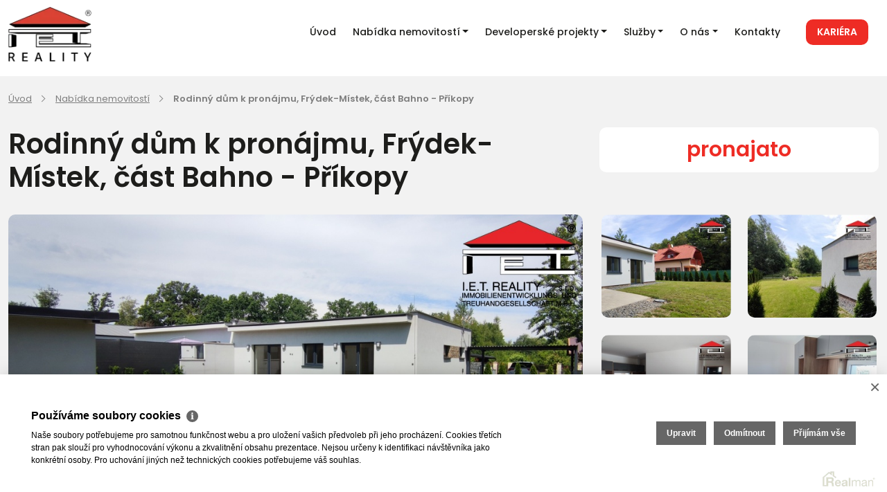

--- FILE ---
content_type: text/html
request_url: https://www.iet-reality.cz/pronajem-rodinne-domy-frydek-mistek-okres-frydek-mistek-rodinny-dum-k-pronajmu-frydek-mistek-cast-bahno-prikopy-15191
body_size: 10745
content:
<!DOCTYPE html><html lang="cs"><head><base href="https://www.iet-reality.cz/" /><meta http-equiv="Content-Type" content="text/html; charset=utf-8" /><meta name="author" content=" &copy; I.E.T. Reality, s.r.o., Realman s.r.o., www.realman.cz" /><meta name="viewport" content="width=device-width, initial-scale=1, minimum-scale=1.0, maximum-scale=1.0" /><link rel="bookmark" href="https://www.iet-reality.cz" /><meta name="copyright" content="https://www.iet-reality.cz" /><meta name="robots" content="index,follow" /><meta name="googlebot" content="snippet,archive" /><meta name="format-detection" content="telephone=no"><title>Rodinný dům k pronájmu, Frýdek-Místek, část Bahno - Příkopy | Realitní kancelář I.E.T. reality</title><meta name="keywords" content="Pronájem, Domy, Rodinný, Moravskoslezský kraj, Frýdek-Místek, Frýdek-Místek, Místek, Cihlová, Velmi dobrý, 25 000 Kč za měsíc" /><meta name="description" content="Nabízíme k pronájmu velice pěkný, nový rodinný dům, nacházející se v části Bahno - Příkopy, ve městě Frýdku-Místku.
Dům o výměře cca 128m2 a zahradou o výměře cca 450m2 nabízí velice klidné a.." /><link rel="preconnect" href="https://fonts.googleapis.com"><link rel="preconnect" href="https://fonts.gstatic.com" crossorigin><link rel="stylesheet" type="text/css" href="https://fonts.googleapis.com/css2?family=Poppins:wght@400;500;600;700&display=swap" />
<link rel="stylesheet" href="https://cdn.jsdelivr.net/npm/bootstrap@5.2.0/dist/css/bootstrap.min.css" integrity="sha384-gH2yIJqKdNHPEq0n4Mqa/HGKIhSkIHeL5AyhkYV8i59U5AR6csBvApHHNl/vI1Bx" crossorigin="anonymous"><link rel="stylesheet" href="https://cdn.jsdelivr.net/npm/@fancyapps/ui@4.0/dist/fancybox.css"><link rel="stylesheet" type="text/css" href="https://a.rmcl.cz/iet-reality.cz/www2/css/sumoselect.min.css?883f1" />
<link rel="stylesheet" type="text/css" href="https://a.rmcl.cz/iet-reality.cz/www2/css/custom.css?883f1" />
<link rel="stylesheet" type="text/css" href="https://a.rmcl.cz/iet-reality.cz/www2/css/responsive.css?883f1" />
<link rel="stylesheet" type="text/css" href="https://a.rmcl.cz/iet-reality.cz/www2/css/realman.css?883f1" />
<script type="text/javascript"  src="https://a.rmcl.cz/realman5.cz/web/common/assets/js/jquery-2.1.3.min.js?4a724" rm-cookieconsent="rm-technical"></script>
<meta name="mobile-web-app-capable" content="yes"><meta http-equiv="X-UA-Compatible" content="IE=Edge"><link href="https://a.rmcl.cz/iet-reality.cz/www2/images/favicon.svg?883f1" rel="shortcut icon" type="image/x-icon"><noscript><style type="text/css">[data-aos] {opacity: 1 !important;}</style></noscript><style type="text/css">img {width:auto;height:auto;}</style><script type="text/javascript"  rm-cookieconsent="rm-technical">
	window.dataLayer = window.dataLayer || [];
	function gtag(){dataLayer.push(arguments);}
	gtag("consent", "default", {
		"analytics_storage": "denied",
		"ad_storage": "denied",
		"ad_user_data": "denied",
		"ad_personalization": "denied"
	});
</script><!-- Global site tag (gtag.js) - Google Analytics --><script type="text/javascript" async src="https://www.googletagmanager.com/gtag/js?id=G-EP7G5Y1FK1" rm-cookieconsent="rm-technical"></script><script type="text/javascript" defer rm-cookieconsent="rm-technical">
	window.dataLayer = window.dataLayer || [];
	function gtag(){dataLayer.push(arguments);}
	gtag("js", new Date());
gtag("config", "G-EP7G5Y1FK1");</script><!-- Facebook Pixel Code --><script type="text/plain" defer rm-cookieconsent="rm-marketing">'CiFmdW5jdGlvbihmLGIsZSx2LG4sdCxzKQp7aWYoZi5mYnEpcmV0dXJuO249Zi5mYnE9ZnVuY3Rpb24oKXtuLmNhbGxNZXRob2Q/[base64]'</script><!-- End Facebook Pixel Code --><meta property="og:url" content="https://www.iet-reality.cz/pronajem-rodinne-domy-frydek-mistek-okres-frydek-mistek-rodinny-dum-k-pronajmu-frydek-mistek-cast-bahno-prikopy-15191" /><meta property="og:type" content="website" /><meta property="og:image" content="https://t.rmcl.cz/?[base64]" /><meta property="og:title" content="Rodinný dům k pronájmu, Frýdek-Místek, část Bahno - Příkopy" /><meta property="og:description" content="Nabízíme k pronájmu velice pěkný, nový rodinný dům, nacházející se v části Bahno - Příkopy, ve městě Frýdku-Místku.
Dům o výměře cca 128m2 a zahradou o výměře cca 450m2 nabízí velice klidné a.." /></head><body><div class="landscape"><h6>nepodporované zobrazení, otočte prosím na "portrét"</h6></div><header><div class="container"><div class="row"><div class="col-md-4"><a href="https://www.iet-reality.cz" title="I.E.T. Reality, s.r.o." class="logo"><img src="https://a.rmcl.cz/iet-reality.cz/www2/images/logo.png?caee9" alt="I.E.T. Reality, s.r.o." rmg="wu"  width="130" height="86" ></a></div><div class="col-md-8 align-self-center"><nav class="navbar navbar-expand-lg"><button class="navbar-toggler" type="button" data-bs-toggle="collapse" data-bs-target="#navigace" aria-controls="navigace" aria-expanded="false" aria-label="Toggle navigation"><div class="hamburger"><span></span><span></span><span></span><span></span></div></button><div class="navbar-collapse collapse justify-content-start" id="navigace"><ul class="navbar-nav ml-auto"><li class="nav-item"><a href="https://www.iet-reality.cz/" title="Úvod" class="nav-link">Úvod</a></li><li class="nav-item dropdown"><a href="https://www.iet-reality.cz/nabidka-nemovitosti" title="Nabídka nemovitostí" class="nav-link dropdown-toggle" role="button" data-bs-toggle="dropdown" aria-expanded="false" id="menu-2">Nabídka nemovitostí</a><ul class="dropdown-menu" aria-labelledby="menu-2"><li><a href="https://www.iet-reality.cz/nabidka-nemovitosti/domy-a-budovy" title="DOMY A BUDOVY" class="dropdown-item">DOMY A BUDOVY</a></li><li><a href="https://www.iet-reality.cz/nabidka-nemovitosti/byty" title="BYTY" class="dropdown-item">BYTY</a></li><li><a href="https://www.iet-reality.cz/nabidka-nemovitosti/komercni" title="KOMERČNÍ" class="dropdown-item">KOMERČNÍ</a></li><li><a href="https://www.iet-reality.cz/nabidka-nemovitosti/pozemky" title="POZEMKY" class="dropdown-item">POZEMKY</a></li><li><a href="https://www.iet-reality.cz/nabidka-nemovitosti/prehled-drazeb" title="DRAŽBY" class="dropdown-item">DRAŽBY</a></li><li><a href="https://www.iet-reality.cz/nabidka-nemovitosti/ostatni" title="OSTATNÍ" class="dropdown-item">OSTATNÍ</a></li></ul></li><li class="nav-item dropdown"><a href="https://www.iet-reality.cz/developerske-projekty" title="Developerské projekty" class="nav-link dropdown-toggle" role="button" data-bs-toggle="dropdown" aria-expanded="false" id="menu-128">Developerské projekty</a><ul class="dropdown-menu" aria-labelledby="menu-128"><li><a href="https://www.iet-reality.cz/developerske-projekty/aktualni-projekty" title="Aktuální projekty" class="dropdown-item">Aktuální projekty</a></li><li><a href="https://www.iet-reality.cz/developerske-projekty/realizovane-projekty" title="Realizované projekty" class="dropdown-item">Realizované projekty</a></li></ul></li><li class="nav-item dropdown"><a href="https://www.iet-reality.cz/sluzby" title="Služby" class="nav-link dropdown-toggle" role="button" data-bs-toggle="dropdown" aria-expanded="false" id="menu-7">Služby</a><ul class="dropdown-menu" aria-labelledby="menu-7"><li><a href="https://www.iet-reality.cz/sluzby/vyhody-realitni-kancelare-ietreality" title="Výhody naší realitní kanceláře" class="dropdown-item">Výhody naší realitní kanceláře</a></li><li><a href="https://www.iet-reality.cz/sluzby/bezplatne-poradenstvi" title="Bezplatné poradenství" class="dropdown-item">Bezplatné poradenství</a></li><li><a href="https://www.iet-reality.cz/sluzby/financovani-nemovitosti" title="Financování nemovitostí" class="dropdown-item">Financování nemovitostí</a></li><li><a href="https://www.iet-reality.cz/sluzby/odhady-nemovitosti" title="Odhady nemovitostí" class="dropdown-item">Odhady nemovitostí</a></li><li><a href="https://www.iet-reality.cz/sluzby/vyberova-rizeni" title="Vyběrová řízení" class="dropdown-item">Vyběrová řízení</a></li><li><a href="https://www.iet-reality.cz/sluzby/uschovy-kupnich-cen" title="Úschovy kupních cen" class="dropdown-item">Úschovy kupních cen</a></li><li><a href="https://www.iet-reality.cz/sluzby/pravni-servis" title="Právní servis" class="dropdown-item">Právní servis</a></li><li><a href="https://www.iet-reality.cz/sluzby/sluzby-developerum" title="Služby developerům" class="dropdown-item">Služby developerům</a></li><li><a href="https://www.iet-reality.cz/sluzby/geodeticke-prace" title="Geodetické práce" class="dropdown-item">Geodetické práce</a></li><li><a href="https://www.iet-reality.cz/sluzby/pojisteni" title="Pojištění" class="dropdown-item">Pojištění</a></li><li><a href="https://www.iet-reality.cz/sluzby/pro-nase-klienty-hledame" title="Pro naše klienty hledáme" class="dropdown-item">Pro naše klienty hledáme</a></li><li><a href="https://www.iet-reality.cz/sluzby/seznam-inzertnich-portalu" title="Seznam inzertních portálů" class="dropdown-item">Seznam inzertních portálů</a></li></ul></li><li class="nav-item dropdown"><a href="https://www.iet-reality.cz/o-nas" title="O nás" class="nav-link dropdown-toggle" role="button" data-bs-toggle="dropdown" aria-expanded="false" id="menu-5">O nás</a><ul class="dropdown-menu" aria-labelledby="menu-5"><li><a href="https://www.iet-reality.cz/o-nas/o-spolecnosti" title="O společnosti" class="dropdown-item">O společnosti</a></li><li><a href="https://www.iet-reality.cz/o-nas/nas-tym" title="Náš tým" class="dropdown-item">Náš tým</a></li><li><a href="https://www.iet-reality.cz/o-nas/pracovni-mista-kariera" title="Kariéra" class="dropdown-item">Kariéra</a></li><li><a href="https://www.iet-reality.cz/o-nas/nasi-partneri" title="Naši partneři" class="dropdown-item">Naši partneři</a></li><li><a href="https://www.iet-reality.cz/o-nas/realizace" title="Realizace" class="dropdown-item">Realizace</a></li><li><a href="https://www.iet-reality.cz/o-nas/reference" title="Reference" class="dropdown-item">Reference</a></li></ul></li><li class="nav-item"><a href="https://www.iet-reality.cz/kontakty" title="Kontakty" class="nav-link">Kontakty</a></li></ul><a href="https://www.iet-reality.cz/o-nas/pracovni-mista-kariera" title="Kariéra" class="kontaktujte-nas">Kariéra</a></div></nav></div></div></div></header><main><section class="detail-title"><div class="container"><div class="row"><div class="col-12"><ul><li><a href="https://www.iet-reality.cz/">Úvod</a></li> <li><a href="https://www.iet-reality.cz/nabidka-nemovitosti">Nabídka nemovitostí</a></li> <li><span>Rodinný dům k pronájmu, Frýdek-Místek, část Bahno - Příkopy</span></li> </ul></div><div class="col-md-8 align-self-center"><h1>Rodinný dům k pronájmu, Frýdek-Místek, část Bahno - Příkopy</h1></div><div class="col-md-4"><div class="detail-bila"><strong>pronajato</strong></div></div><div class="col-md-8"><a data-fancybox="gallery" href="https://t.rmcl.cz/?[base64]" data-caption="1665654682220"><img src="https://t.rmcl.cz/?[base64]" alt="1665654682220"   width="996" height="556"   loading="lazy" /></a></div><div class="col-md-4"><div class="nahledy"><div class="row"><div class="col-sm-6"><a data-fancybox="gallery" href="https://t.rmcl.cz/?[base64]" data-caption="1665654656118"><img src="https://t.rmcl.cz/?[base64]" alt="1665654656118"   width="228" height="182"   loading="lazy" /></a></div><div class="col-sm-6"><a data-fancybox="gallery" href="https://t.rmcl.cz/?[base64]" data-caption="1665654642973"><img src="https://t.rmcl.cz/?[base64]" alt="1665654642973"   width="228" height="182"   loading="lazy" /></a></div><div class="col-sm-6"><a data-fancybox="gallery" href="https://t.rmcl.cz/?[base64]" data-caption="1665654749577"><img src="https://t.rmcl.cz/?[base64]" alt="1665654749577"   width="228" height="182"   loading="lazy" /></a></div><div class="col-sm-6"><a data-fancybox="gallery" href="https://t.rmcl.cz/?[base64]" data-caption="1665654713816"><img src="https://t.rmcl.cz/?[base64]" alt="1665654713816"   width="228" height="182"   loading="lazy" /></a></div><div class="col-sm-6"><a data-fancybox="gallery" href="https://t.rmcl.cz/?[base64]" data-caption="1665654772378"><img src="https://t.rmcl.cz/?[base64]" alt="1665654772378"   width="228" height="182"   loading="lazy" /></a></div><div class="col-sm-6"><a data-fancybox="gallery" href="https://t.rmcl.cz/?[base64]" data-caption="1665654738099"><img src="https://t.rmcl.cz/?[base64]" alt="1665654738099"   width="228" height="182"   loading="lazy" /></a></div></div><span><a data-fancybox="gallery" href="https://t.rmcl.cz/?[base64]" data-caption="1665654696562">Další fotografie (16)<img src="https://t.rmcl.cz/?[base64]" alt="1665654696562"   width="228" height="182"   loading="lazy" /></a><a data-fancybox="gallery" href="https://t.rmcl.cz/?[base64]" data-caption="1665654682226" class="d-none"><img src="https://t.rmcl.cz/?[base64]" alt="1665654682226"   width="228" height="182"   loading="lazy" /></a><a data-fancybox="gallery" href="https://t.rmcl.cz/?[base64]" data-caption="1665654696570" class="d-none"><img src="https://t.rmcl.cz/?[base64]" alt="1665654696570"   width="228" height="182"   loading="lazy" /></a><a data-fancybox="gallery" href="https://t.rmcl.cz/?[base64]" data-caption="1665654696577" class="d-none"><img src="https://t.rmcl.cz/?[base64]" alt="1665654696577"   width="228" height="182"   loading="lazy" /></a><a data-fancybox="gallery" href="https://t.rmcl.cz/?[base64]" data-caption="1665654665839" class="d-none"><img src="https://t.rmcl.cz/?[base64]" alt="1665654665839"   width="228" height="182"   loading="lazy" /></a><a data-fancybox="gallery" href="https://t.rmcl.cz/?[base64]" data-caption="1665654656125" class="d-none"><img src="https://t.rmcl.cz/?[base64]" alt="1665654656125"   width="228" height="182"   loading="lazy" /></a><a data-fancybox="gallery" href="https://t.rmcl.cz/?[base64]" data-caption="1665654665832" class="d-none"><img src="https://t.rmcl.cz/?[base64]" alt="1665654665832"   width="228" height="182"   loading="lazy" /></a><a data-fancybox="gallery" href="https://t.rmcl.cz/?[base64]" data-caption="1665654726892" class="d-none"><img src="https://t.rmcl.cz/?[base64]" alt="1665654726892"   width="228" height="182"   loading="lazy" /></a><a data-fancybox="gallery" href="https://t.rmcl.cz/?[base64]" data-caption="1665654713822" class="d-none"><img src="https://t.rmcl.cz/?[base64]" alt="1665654713822"   width="228" height="182"   loading="lazy" /></a></span></div></div></div></div></section><section class="detail-popis"><div class="container"><div class="row"><div class="col-md-12"><h5>Popis nemovitosti</h5><p>Nabízíme k pronájmu velice pěkný, nový rodinný dům, nacházející se v části Bahno - Příkopy, ve městě Frýdku-Místku.<br />
Dům o výměře cca 128m2 a zahradou o výměře cca 450m2 nabízí velice klidné a příjemné místo plné zeleně.<br />
Dům 3 + KK je tvořen vstupní chodbou, hlavní obytnou částí, kterou tvoří kuchyň s novou kuchyňskou linkou, obývací a jídelní část. Dalšími pokoji domu jsou dva samostatné pokoje, jeden s vlastním vstupem na zahradu. Koupelna má vanu, sprchovací kout a  WC.  Součástí domu je také technická místnost. Vedle domu je zastřešené parkovací stání pro dvě vozidla. V oplocené části zahrady, za domem se nachází zahradní domek, případně dílna.<br />
Dům je velice energeticky úsporný, vlastní tepelné čerpadlo. Podlahová krytina je dlažba a linoleum. Dům působí velice příjemně a útulně. Doporučuji prohlídku domu.</p><p class="mt-5"><small>Nejde o nabídku k uzavření jakékoliv smlouvy, ale o nezávazné poskytnutí základních orientačních informací, resp. nejde o součást kontraktačního procesu dle ust. § 1731 a násl. zák. č.  89/2012 Sb., občanského zákoníku v platném znění, a tedy se neuplatní ust. § 1729 zák. č. 89/2012 Sb., občanského zákoníku v platném znění. K případnému uzavření jakékoliv smlouvy může dojít toliko v listinné formě, po dohodě na jejím obsahu a všech náležitostech, přičemž případné právní jednání bude uskutečněno přímo mezi smluvními stranami."</small></p></div></div></div></section><section class="detail-info"><div class="container"><div class="row"><div class="col-md-6"><h2>Informace k nemovitosti</h2><table class="table"><tr><td>Lokalita:</td><td>Bahno-Příkopy, Frýdek-Místek - Místek</td></tr><tr><td>Cena:</td><td><em>pronajato</em></td></tr><tr><td>Kategorie:</td><td>Rodinné domy</td></tr><tr><td>Datum realizace:</td><td>listopad 2022</td></tr></table></div><div class="col-md-6"><div class="detail-makler"><div class="row"><div class="col-5 col-sm-6"><img src="https://t.rmcl.cz/?luVTWQXWGnTzE7j6cPtIaVprM_ggMQJRlh2JEsEALOeVmp4jW2vq50H6Zfs6m6VJJ4tJpfSvm1rFxFHmLmdFwOOdppvzyNqvLvVbb2vnh2F6cEEUfwmgLD6vXsJJjThHI4tCFBipJPUtvm78cCHQdElqgi0" alt="Jarmila Diblíková"   width="170" height="255"   loading="lazy" /></div><div class="col-7 col-sm-6"><h3>Jarmila Diblíková</h3><span>M: <a href="tel:+420727882860">+420 727 882 860</a><br>T: <a href="tel:+420595021002">+420 595 021 002</a><br><a href="/cdn-cgi/l/email-protection#53373a313f3a383c2532766763627d3a36272136323f3a272a7d3029"><span class="__cf_email__" data-cfemail="8de9e4efe1e4e6e2fbeccdbca3e4e8f9ffe8ece1e4f9f4a3eef7">[email&#160;protected]</span></a></span><a href="https://www.iet-reality.cz/pronajem-rodinne-domy-frydek-mistek-okres-frydek-mistek-rodinny-dum-k-pronajmu-frydek-mistek-cast-bahno-prikopy-15191#kontaktovat" class="kontaktovat">Kontaktovat</a> <strong>I.E.T.Reality, s.r.o.</strong><p>Stodolní 1293/3<br>Ostrava</p></div></div></div></div></div></div></section><section id="kontaktovat" class="detail-form"><div class="container"><form action="javascript:send_contact('send_seller');" method="post" accept-charset="utf-8" enctype="text/plain" id="send_seller" class="seda"><div class="row justify-content-center"><div class="col-md-12 text-center"><h2>Poslat dotaz do realitní kanceláře</h2><p>Zaujala vás tato nemovitost? Sjednejte si prohlídku nebo získejte více informací.</p></div><div class="col-sm-5"><div class="box-input"><label for="form-name-e">Jméno</label><input type="text" id="form-name-e" name="Sender" class="form-control"></div></div><div class="col-sm-5"><div class="box-input"><label for="form-surname-e">Příjmení</label><input type="text" id="form-surname-e" name="SenderSurname" class="form-control"></div></div><div class="col-sm-5"><div class="box-input"><label for="form-phone-e">Telefon</label><input type="text" id="form-phone-e" name="SenderPhone" class="form-control"></div></div><div class="col-sm-5"><div class="box-input"><label for="form-email-e">E-mail</label><input type="text" id="form-email-e" name="SenderEmail" class="form-control"></div></div><div class="col-sm-10"><div class="box-input"><label for="form-text-e">Vaše zpráva</label><textarea id="form-text-e" name="Text" class="form-control">Mám dotaz k nemovitosti "Rodinný dům k pronájmu, Frýdek-Místek, část Bahno - Příkopy, pronajato"

</textarea></div><p class="mb-3">Odesláním berete na vědomí naše zásady pro <a href="https://www.iet-reality.cz/rm-ochrana-osobnich-udaju" target="_blank">zpracování osobních údajů</a>.</p></div><div class="col-sm-10 text-center"><button type="submit" class="btn">Odeslat dotaz</button></div></div><input type="hidden" name="FormData" value="uS+MVXCpEQy%2FqT27bvhNL2AEzC4W1Pj5yyBXfNCdIikxN07uIlPbzfLBaEeZ7uMfY35kImGO7kxoTTnwysr%2BFu%2BRT3Z%2F%2FtC%2FHf6M%2BjM0pJuDozvfRioNQLT38wbDmsW0Jr8Ns%2FejYuIygc9LGbqkYgWmeTSxs1%2BQAt5l7AhcAN1MN5JRc6%2BXq8CWhSQdt%2BWY7RpJ0WwnxYGVe3y%2FHsAYOt6TcI6RFXvrmTM%2BPgIpB9WPvDI414LjiBQ5cxlSDoICMpcJwF8KTAtQaI4nZ8RQozTVyNvEn1CxZ3Lvn%2BHgQT5kV4%3D" /></form></div></section></main><footer><div class="container"><div class="row"><div class="col-sm-4"><a href="https://www.iet-reality.cz" title="I.E.T. Reality, s.r.o." class="hover-no-underline"><img src="https://a.rmcl.cz/iet-reality.cz/www2/images/logo-footer.svg?caee9" class="img-svg" alt="I.E.T. Reality, s.r.o." rmg="wu" ></a></div><div class="col-sm-8"><div class="row"><div class="col-sm"><h5>Brno</h5>náměstí Svobody 87/18, 602 00<br><a href="tel:+420542422340">+420 542 422 340</a><br><a href="/cdn-cgi/l/email-protection#84edeae2ebaae6f6eaeba1b0b4ede1f0a9f6e1e5e8edf0fdaae7fe"><span class="__cf_email__" data-cfemail="bad3d4dcd594d8c8d4d5fad3dfce97c8dfdbd6d3cec394d9c0">[email&#160;protected]</span></a></div><div class="col-sm"><h5>Ostrava</h5>Stodolní 1293/3, 702 00<br><a href="tel:+420727983315">+420 727 983 315</a><br><a href="/cdn-cgi/l/email-protection#f29d818680938493d7c6c29b9786df8097939e9b868bdc9188"><span class="__cf_email__" data-cfemail="19766a6d6b786f7859707c6d346b7c7875706d60377a63">[email&#160;protected]</span></a></div><div class="col-sm"><h5>Praha</h5>Lindleyova 2822/2, 160 00<br><a href="tel:+420222310399">+420 222 310 399</a><br><a href="/cdn-cgi/l/email-protection#166664777e773322267f73623b6473777a7f626f38756c"><span class="__cf_email__" data-cfemail="e69694878e87a68f8392cb9483878a8f929fc8859c">[email&#160;protected]</span></a></div><div class="col-sm"><h5>Olomouc</h5>Tylova 963/2, 779 00<br><a href="tel:+420222310399">+420 222 310 399</a><br><a href="/cdn-cgi/l/email-protection#670e09010849080b080a0812044253570e02134a1502060b0e131e49041d"><span class="__cf_email__" data-cfemail="5e373038317031323133312b3d1e373b2a732c3b3f32372a27703d24">[email&#160;protected]</span></a></div></div></div></div><div class="row"><div class="col-sm-4"><img src="https://a.rmcl.cz/iet-reality.cz/www2/images/aaa.png?caee9" class="img-png" alt="AAA IET Reality"></div><div class="col-sm-8"><div class="row"><div class="col-sm col-6"><h6><a href="https://www.iet-reality.cz/nabidka-nemovitosti" title="Nemovitosti">Nemovitosti</a></h6><ul><li><a href="https://www.iet-reality.cz/nemovitosti_na_prodej">Nemovitosti na prodej</a></li><li><a href="https://www.iet-reality.cz/nemovitosti_k_pronajmu">Nemovitosti k pronájmu</a></li><li><a href="https://www.iet-reality.cz/byty_na_prodej_i_k_pronajmu">Byty na prodej i k pronájmu</a></li><li><a href="https://www.iet-reality.cz/rodinne_domy_na_prodej">Rodinné domy na prodej</a></li><li><a href="https://www.iet-reality.cz/skladove_prostory">Skladové prostory</a></li><li><a href="https://www.iet-reality.cz/kancelare">Kanceláře</a></li><li><a href="https://www.iet-reality.cz/obchody">Obchody</a></li></ul></div><div class="col-sm col-6"><h6><a href="https://www.iet-reality.cz/sluzby" title="Naše služby">Naše služby</a></h6><ul><li><a href="https://www.iet-reality.cz/sluzby/vyhody-realitni-kancelare-ietreality" title="Výhody realitní kanceláře">Výhody realitní kanceláře</a></li><li><a href="https://www.iet-reality.cz/sluzby/bezplatne-poradenstvi" title="Bezplatné poradenství">Bezplatné poradenství</a></li><li><a href="https://www.iet-reality.cz/sluzby/odhady-nemovitosti" title="Odhady nemovitostí">Odhady nemovitostí</a></li><li><a href="" title="Dražby">Dražby</a></li><li><a href="https://www.iet-reality.cz/sluzby/geodeticke-prace" title="Geodetické práce">Geodetické práce</a></li><li><a href="https://www.iet-reality.cz/sluzby/uschovy-kupnich-cen" title="Úschovy kupních cen">Úschovy kupních cen</a></li><li><a href="https://www.iet-reality.cz/sluzby/pravni-servis" title="Právní servis">Právní servis</a></li><li><a href="https://www.iet-reality.cz/sluzby/sluzby-developerum" title="Služby developerům">Služby developerům</a></li><li><a href="https://www.iet-reality.cz/sluzby/pojisteni" title="Pojištění">Pojištění</a></li></ul></div><div class="col-sm col-6"><h6><a href="https://www.iet-reality.cz/o-nas/o-spolecnosti" title="O nás">O nás</a></h6><ul><li><a href="https://www.iet-reality.cz/o-nas/o-spolecnosti" title="O společnosti">O společnosti</a></li><li><a href="https://www.iet-reality.cz/o-nas/pracovni-mista-kariera" title="Kariéra v realitách">Kariéra v realitách</a></li><li><a href="https://www.iet-reality.cz/o-nas/nasi-partneri" title="Naši partneři">Naši partneři</a></li><li><a href="https://www.iet-reality.cz/o-nas/firemni-akce" title="Akce">Akce</a></li><li><a href="https://www.iet-reality.cz/realitni-zpravodaj/realitni-zpravodaj" title="Realitní zpravodaj">Realitní zpravodaj</a></li></ul></div></div></div><div class="col-sm-12">2026 &copy; I.E.T. Reality, s.r.o., všechna práva vyhrazena | <a href="https://www.iet-reality.cz/rm-ochrana-osobnich-udaju">Ochrana&nbsp;osobních&nbsp;údajů</a> | <a href="https://www.iet-reality.cz/rm-cookies-info">Cookies</a> | Realitní SW <a href="http://www.realman.cz/"><strong>Real</strong>man</a></div></div></div></footer><div class="modal fade" id="napiste" tabindex="-1" aria-labelledby="napisteLabel" aria-hidden="true"><div class="modal-dialog"><div class="modal-content"><div class="modal-header"><h4 id="napisteLabel">Napište nám</h4><button type="button" class="close" data-bs-dismiss="modal" aria-label="Close"></button></div><div class="modal-body"><form action="javascript:send_contact('send_contact');" method="post" accept-charset="utf-8" enctype="text/plain" id="send_contact" class="row"><div class="col-sm-4"><input type="text" name="Sender" class="form-control" placeholder="Jméno"></div><div class="col-sm-4"><input type="text" name="SenderEmail" class="form-control" placeholder="E-mail"></div><div class="col-sm-4"><input type="text" name="SenderPhone" class="form-control" placeholder="Telefon"></div><div class="col-sm-12"><textarea name="Text" class="form-control" placeholder="Zpráva"></textarea>Odesláním berete na vědomí naše zásady pro <a href="https://www.iet-reality.cz/rm-ochrana-osobnich-udaju" target="_blank">zpracování osobních údajů</a>.</div><div class="col-sm-4"><button type="submit" name="Send">Odeslat</button></div><input type="hidden" name="FormData" value="uS+l28blAUdqUzID4miNuER4UB1Z%2Ficjk7jILih1Z4VZ2N4wxxkXM0ObaNal5MKqasNlmYcE84TFH9zemQ%2F%2BDADBaCVijzVCL5g3gQGDUX4nSw%3D" /></form></div></div></div></div><script data-cfasync="false" src="/cdn-cgi/scripts/5c5dd728/cloudflare-static/email-decode.min.js"></script><script type="text/javascript" integrity="sha384-A3rJD856KowSb7dwlZdYEkO39Gagi7vIsF0jrRAoQmDKKtQBHUuLZ9AsSv4jD4Xa" crossorigin="anonymous" src="https://cdn.jsdelivr.net/npm/bootstrap@5.2.0/dist/js/bootstrap.bundle.min.js" rm-cookieconsent="rm-technical"></script><script type="text/javascript"  src="https://cdn.jsdelivr.net/npm/@fancyapps/ui@4.0/dist/fancybox.umd.js" rm-cookieconsent="rm-technical"></script><script type="text/javascript" defer src="https://a.rmcl.cz/iet-reality.cz/www2/js/jquery.sumoselect.min.js?883f1" rm-cookieconsent="rm-technical"></script>
<script type="text/javascript" defer src="https://a.rmcl.cz/iet-reality.cz/www2/js/custom.js?883f1" rm-cookieconsent="rm-technical"></script>
<script type="text/javascript" defer src="https://a.rmcl.cz/realman5.cz/web/common/assets/js/send_contact.js?4a724" rm-cookieconsent="rm-technical"></script>
<script type="text/javascript" defer src="https://a.rmcl.cz/realman5.cz/web/common/assets/js/search_ajax_form.js?4a724" rm-cookieconsent="rm-technical"></script>
<script type="text/javascript"  rm-cookieconsent="rm-technical">var gdprcookies_translation = { "title": "Používáme soubory cookies","text": "Naše soubory potřebujeme pro samotnou funkčnost webu a pro uložení vašich předvoleb při jeho procházení. Cookies třetích stran pak slouží pro vyhodnocování výkonu a zkvalitnění obsahu prezentace. Nejsou určeny k identifikaci návštěvníka jako konkrétní osoby. Pro uchování jiných než technických cookies potřebujeme váš souhlas.","technical_title": "Technické cookies","technical_text": "Pokud už je uložíme, pak jsou nezbytné, aby web fungoval a mohli jste používat jeho funkce. Slouží pro mapy, zabezpečení, odesílání formulářů, preference položek, jazyka, měny, dále slouží pro rozložení zatížení při načítání souborů, apod.","analytical_title": "Analytické cookies","analytical_text": "Používají se ke shromažďování dat pro analýzu provozu našeho webu. Díky těmto datům víme, odkud návštěvníci přichází, co je na webu zajímá, dobu jejich návštěvy apod. a tak zpříjemňovat uživatelský zážitek.","marketing_title": "Marketingové cookies","marketing_text": "Ukládání těchto souborů slouží pro zobrazování relevantnějšího obsahu i reklamy a také nastaví souhlas s odesíláním údajů o uživatelích souvisejících s reklamami společnosti Google. Nepovolení neznamená skrytí reklamy.","save": "Uložit","close": "Zavřít","edit": "Upravit","settings": "Upravit moje předvolby","decline": "Odmítnout","acceptall": "Přijímám vše","more_info": "Více informací", };</script><script type="text/javascript" async rm-cookieconsent-googleconsentmode="1" src="https://a.rmcl.cz/realman5.cz/web/common/assets/js/rm-cookieconsent.js?v=b64_11.js&d3406" rm-cookieconsent="rm-technical"></script><script defer src="https://static.cloudflareinsights.com/beacon.min.js/vcd15cbe7772f49c399c6a5babf22c1241717689176015" integrity="sha512-ZpsOmlRQV6y907TI0dKBHq9Md29nnaEIPlkf84rnaERnq6zvWvPUqr2ft8M1aS28oN72PdrCzSjY4U6VaAw1EQ==" data-cf-beacon='{"version":"2024.11.0","token":"aab58df2b7114cbaa568f80649481a09","r":1,"server_timing":{"name":{"cfCacheStatus":true,"cfEdge":true,"cfExtPri":true,"cfL4":true,"cfOrigin":true,"cfSpeedBrain":true},"location_startswith":null}}' crossorigin="anonymous"></script>
</body></html>

--- FILE ---
content_type: text/css; charset=utf-8
request_url: https://a.rmcl.cz/iet-reality.cz/www2/css/custom.css?883f1
body_size: 6595
content:
/* general css ----------------------------------- */
html {
	scroll-behavior:smooth;
	overflow-x: hidden;
}
body {
	overflow: hidden;
	font-size: 16px;
	font-family: 'Poppins', sans-serif;
	font-weight: 400;
	color: #1D1D1B;
	background: #fff;
	position: relative;
}
body::-webkit-scrollbar, div::-webkit-scrollbar {width: 6px;}
body::-webkit-scrollbar-track, div::-webkit-scrollbar-track {background: #fff;}
body::-webkit-scrollbar-thumb, div::-webkit-scrollbar-thumb {
   background-color: #EE2C25;
   border: 1px solid #EE2C25;
}
img {max-width:100%;}
a, button, img, header, span, :before, .logo, li a:before, iframe, .vypis {
	transition: all 0.3s ease-in-out;
	-webkit-transition: all 0.3s ease-in-out;
	outline: none;
}
main {
	background: #fff;
	position: relative;
	z-index: 2;
	margin-bottom: 610px;
}
section, .container {position: relative;}
.container {max-width: 1530px;}
.landscape {display: none;}
.shadow section:before, .shadow footer:before {
	content: "";
	position: absolute;
	top: 0;
	right: 0;
	left: 0;
	bottom: 0;
	background: rgba(0,0,0,.6);
	z-index: 3;
}
	@keyframes hovermenu { 
		0% {width: 0;}
		100% {width: 100%;}
	}
.checkbox input, .radiocheck input {
  position: absolute;
  opacity: 0;
  cursor: pointer;
  height: 0;
  width: 0;
}

/* navigace ----------------------------------- */
header {
	position: fixed;
	top: 0;
	left: 0;
	width: 100%;
	z-index: 10;
	background: #fff;
	padding: 20px 0;
}
.scroll-down header {top: -130px;}
.logo img {width: 305px;}


header .nav-item {margin: 0 8px;}
header .nav-item:first-child {margin-left: 0;}
header .nav-link {
	color: #1D1D1B;
	font-size: 15px;
	font-weight: 500;
	position: relative;
}
header .nav-link:hover, header .nav-link:focus {color: #EE2C25;}
header .nav-link:hover:before {
	background: #EE2C25;
	width: 100%;
	height: 1px;
	bottom: 5px;
	left: 0;
	animation: hovermenu 0.4s 1;
	content: "";
	position: absolute;
}
.kontaktujte-nas {
	position: absolute;
	display: block;
	background: #EE2C25;
	text-transform: uppercase;
	color: #fff;
	font-size: 15px;
	font-weight: 600;
	text-decoration: none;
	border-radius: 10px;
	padding: 8px 20px;
	right: 15px;
}
.kontaktujte-nas:hover {
	background: #D1D1D1;
	color: #fff;
}
.navbar-toggler {border: none;}
.navbar-toggler:focus {box-shadow: none;}
.hamburger {
   width: 20px;
   height: 20px;
   position: absolute;
   transform: rotate(0deg);
   transition: .5s ease-in-out;
   cursor: pointer;
   right: 10px;
   top: -30px;
}
.hamburger span {
   display: block;
   position: absolute;
   height: 2px;
   width: 100%;
   border-radius: 9px;
   opacity: 1;
   left: 0;
   transform: rotate(0deg);
   transition: .25s ease-in-out;
}
.hamburger span {background: #000;}
.hamburger span:nth-child(1) {top: 0px;}
.hamburger span:nth-child(2), .hamburger span:nth-child(3) {top: 7px;}
.hamburger span:nth-child(4) {top: 14px;}
.hamburger.open span {background: #000;}
.hamburger.open span:nth-child(1) {
   top: 11px;
   width: 0%;
   left: 50%;
}
.hamburger.open span:nth-child(2) {transform: rotate(45deg);}
.hamburger.open span:nth-child(3) {transform: rotate(-45deg);}
.hamburger.open span:nth-child(4) {
   top: 11px;
   width: 0%;
   left: 50%;
}

/* home -------------------------------- */
.home {
	font-size: 20px;
	background: url("../images/bg-home.svg") no-repeat left -500px top 40px;
	background-size: 1540px auto;
	margin-top: 140px;
}
.home:before {
	position: absolute;
	content: "";
	background: #F2F2F2;
	left: 0;
	right: 0;
	bottom: 0;
	height: 70%;
}
.home img {
	max-width: 119%;
	position: relative;
	border-radius: 10px;
}
.home h1 {
	font-weight: 600;
	font-size: 50px;
	margin: 0 0 30px 0;
}
.chci-prodat, .chci-koupit, .chci-poradit {
	display: block;
	border-radius: 10px;
	background: #fff;
	padding: 30px 20px 30px 120px;
	transform: translate(0,-50%);
	text-decoration: none;
	font-size: 15px;
	color: #1D1D1B;
	position: relative;
}
.chci-prodat strong, .chci-koupit strong, .chci-poradit strong {
	display: block;
	font-size: 21px;
	font-weight: 600;
	color: #EE2C25;
	margin-bottom: 5px;
}
.chci-prodat:before, .chci-koupit:before, .chci-poradit:before {
	position: absolute;
	content: "";
	width: 60px;
	height: 60px;
	border-radius: 100%;
	background: #F2F2F2 url("../images/ico05.svg") no-repeat center;
	background-size: 100% auto;
	left: 30px;
	top: 50%;
	transform: translate(0,-50%);
}
.chci-koupit:before {background: #F2F2F2 url("../images/ico06.svg") no-repeat center;}
.chci-poradit:before {background: #F2F2F2 url("../images/ico07.svg") no-repeat center;}
.chci-prodat:hover, .chci-koupit:hover, .chci-poradit:hover {
	background: #EE2C25;
	color: #fff;
	box-shadow: 0 0 20px rgba(0,0,0,.5);
	text-decoration: underline;
}
.chci-prodat:hover strong, .chci-koupit:hover strong, .chci-poradit:hover strong {color: #fff;}
.chci-prodat:hover:before {background: #b40a1d url("../images/ico05hover.svg") no-repeat center;}
.chci-koupit:hover:before {background: #b40a1d url("../images/ico06hover.svg") no-repeat center;}
.chci-poradit:hover:before {background: #b40a1d url("../images/ico07hover.svg") no-repeat center;}



/* home-filtr -------------------------------- */
.home-filtr {
	background: #F2F2F2;
	padding: 80px 0 60px 0;
	z-index: 2;
}
.home-filtr.vypis {padding: 80px 0 30px 0;}
.home-filtr .col-lg-12 {text-align: center;}
.home-filtr h2 {
	font-weight: 600;
	font-size: 30px;
	margin: 0 0 30px 0;
}
.home-filtr .checkbox {
	display: inline-block;
	position: relative;
	cursor: pointer;
	font-size: 17px;
	font-weight: 600;
	font-style: normal;
	margin: 10px;
}
.home-filtr .checkmark {
	position: absolute;
	top: 0;
	left: 0;
	right: 0;
	bottom: 0;
	border: solid 1px #E4E4E4;
	border-radius: 10px;
	background: #fff;
}
.home-filtr .checkbox strong {
	position: relative;
	display: block;
	padding: 12px 50px;
}
.home-filtr .checkbox input:checked ~ .checkmark {
	background-color: #1D1D1B;
	border-color: #1D1D1B;
}
.home-filtr .checkbox input:checked ~ strong {color: #fff;}
.home-filtr .col-md-5 {padding: 60px 15px;}
.maplink {fill:#D1D1D1;}
.maplink:hover {fill:#EE2C25;}
.vyhledavani {
	background: #fff;
	border-radius: 10px;
	padding: 30px 30px;
}
.vyhledavani .col-sm-3 {position: relative;}
.vyhledavani .col-sm-3:before {
	position: absolute;
	content: "";
	border-left: solid 2px #E4E4E4;
	height: 18px;
	top: 50%;
	margin-top: -9px;
	right: 0;
}
.vyhledavani .col-sm-3:last-child {text-align: center;}
.vyhledavani .col-sm-3:last-child:before {display: none;}
.vyhledavani label {
	font-weight: 400;
	font-size: 15px;
	color: #EE2C25;
	background: url("../images/ico02.svg") no-repeat top left;
	background-size: 24px auto;
	padding: 2px 0 10px 40px;
	margin: 0 20px;
	position: relative;
	z-index: 2;
	display: block;
}
.vyhledavani .col-sm-3:nth-child(2) label {background-image: url("../images/ico03.svg");}
.vyhledavani .col-sm-3:nth-child(3) label {background-image: url("../images/ico04.svg");}
.vyhledavani .form-control {
	border-radius: 0;
	border: none;
	padding-left: 40px;
	margin: 0 20px;
	width: auto;
}
.vyhledavani .form-control:focus {
	box-shadow: none;
	border-bottom: solid 1px #D1D1D1;
}
.vyhledavani .custom-select-wrapper {
	display: block;
	user-select: none;
	margin: 0 20px;
	position: relative;
}
.vyhledavani .custom-select-wrapper select {display: none;}
.vyhledavani .custom-select {
	position: relative;
    display: block;
	min-height: 36px;
	margin-top: 5px;
}
.vyhledavani .custom-select-trigger {
	position: relative;
	display: block;
	width: 100%;
	padding: 0 24px 0 0;
	font-size: 15px;
	font-weight: 400;
	color: #8D8D8D;
	cursor: pointer;
	white-space: nowrap;
	z-index: 2;
}
.vyhledavani .custom-select-trigger:after {
	position: absolute;
	display: block;
	content: "";
	width: 10px;
	height: 10px;
	top: 50%;
	right: 6px;
	margin-top: -2px;
	border-bottom: 2px solid #8D8D8D;
	border-right: 2px solid #8D8D8D;
	transform: rotate(45deg) translateY(-50%);
	transition: all .4s ease-in-out;
	transform-origin: 50% 0;
}
.vyhledavani .custom-select.opened .custom-select-trigger:after {
	margin-top: 2px;
	transform: rotate(-135deg) translateY(-50%);
}
.vyhledavani .custom-options {
    position: absolute;
    display: block;
    top: 100%;
	left: 0;
    min-width: 100%;
	margin-top: 4px;
    box-sizing: border-box;
    transition: all .4s ease-in-out;
    opacity: 0;
    visibility: hidden;
    pointer-events: none;
    transform: translateY(-15px);
}
.vyhledavani .custom-select.opened .custom-options {
    opacity: 1;
    visibility: visible;
    pointer-events: all;
    transform: translateY(0);
}
.vyhledavani .custom-select.opened .custom-options:after {
	content: "";
	position: absolute;
	top: -100px;
	left: -20px;
	right: -20px;
	bottom: -15px;
	background: #fff;
	z-index: -1;
	box-shadow: 0 0 20px rgba(209,209,209,.5);
	border-radius: 10px;
}
.vyhledavani .custom-option {
	position: relative;
	display: block;
	padding: 4px 0;
	font-size: 15px;
	font-weight: 400;
	color: #8D8D8D;
	cursor: pointer;
	transition: all .4s ease-in-out;
}
.vyhledavani .custom-option:hover, .custom-option.selection {
	color: #1D1D1B;
	text-decoration: underline;
}
.vyhledavani .search {
	border-radius: 10px;
	background: #EE2C25 url("../images/search.svg") no-repeat center left 30px;
	background-size: 24px auto;
	border: none;
	color: #fff;
	padding: 15px 30px 15px 70px;
	font-size: 15px;
	font-weight: 600;
	letter-spacing: 2px;
	text-transform: uppercase;
}
.vyhledavani .search:hover {background-color: #8D8D8D;}

/* nabidky ----------------------------------- */
.tab-controls {
	display: none;
	margin: 0;
	padding: 0;
	text-align: center;
}
.tab-controls .tab-item {
	display: inline-block;
	width: auto;
}
.tab-section {
	display: block;
	margin: 0;
	padding: 0;
	position: relative;
	width: 100%;
}
.tab-item {
	display: block;
	width: 100%;
}
.tab-item .tab-title {
	border: solid 1px #E4E4E4;
	border-radius: 10px;
	cursor: pointer;
	display: block;
	background: #fff;
	color: #000;
	font-size: 17px;
	font-weight: 600;
	padding: 8px 30px;
	margin: 0 3px 15px 3px;
	width: 100%;
}
.tab-item .tab-title:hover, .tab-item .tab-title.is-active {
	background: #000;
	color: #fff;
}
.tab-item .tab-content {
	box-sizing: border-box;
	display: none;
	height: 0;
	left: 0;
	opacity: 0;
	position: relative;
	transition: 0.4s ease;
	visibility: hidden;
	width: 100%;
	padding: 60px 0 20px 0;
}
.tab-item .tab-content.is-active {
	display: block;
	height: auto;
	opacity: 1;
	visibility: visible;
}
.nabidky {padding: 80px 0;}
.nabidky h2 {
	font-weight: 600;
	font-size: 30px;
	margin: 30px 0;
}
.nabidky .col-md-12 {
	text-align: center;
	padding-top: 50px;
}
.nabidka {
	overflow: hidden;
	border-radius: 10px;
	position: relative;
	display: block;
	box-shadow: 0 0 20px rgba(162,162,162,.5);
	text-decoration: none;
	margin-bottom: 25px;
}
.nabidkafoto {position: relative;}
.nabidkafoto:before {
	position: absolute;
	content: "";
	left: 0;
	top: 0;
	right: 0;
	bottom: 0;
	background: rgba(0,0,0,.4);
	opacity: 0;
}
.nabidkafoto span {
	position: absolute;
	display: inline-block;
	left: 50%;
	top: 50%;
	transform: translate(-50%,-50%);
	border-radius: 10px;
	color: #fff;
	background: #EE2C25;
	padding: 8px 20px;
	text-transform: uppercase;
	letter-spacing: 1px;
	font-size: 15px;
	font-weight: 600;
	white-space: nowrap;
	opacity: 0;
}
.bila {
	background: #fff;
	padding: 20px 20px 10px 20px;
	color: #000;
	font-size: 14px;
}
.bila strong {
	font-weight: 600;
	font-size: 18px;
}
.bila .col-7 {text-align: right;}
.bila .col-7 span {
	font-size: 13px;
	display: inline-block;
	background: url("../images/ico01.svg") no-repeat top 4px left;
	background-size: 12px auto;
	padding: 4px 0 0 18px;
}
.bila .col-12 span {
	font-size: 13px;
	display: block;
	padding: 10px 0;
}
.bila .col-12 span strong {
	font-size: 18px;
	font-weight: 600;
	color: #EE2C25;
	margin-left: 5px;
}
.nabidka:hover {
	box-shadow: 0 0 20px rgba(162,162,162,.9);
	transform: translate(0,-8px);
}
.nabidka:hover .nabidkafoto span {opacity: 1;}
.nabidka:hover .nabidkafoto:before {opacity: 1;}

/* onas ----------------------------------- */
.onas {
	overflow: hidden;
	font-size: 20px;
	padding: 30px 0;
}
.onas:before {
	background: #F2F2F2;
	position: absolute;
	z-index: -1;
	content: "";
	width: 100%;
	height: 100%;
	top: 25%;
	left: 0;
}
.onas span {
	color: #EE2C25;
	font-size: 30px;
	font-weight: 600;
}
.onas h3 {
	font-size: 50px;
	font-weight: 600;
	margin: 10px 0 30px 0;
}
.onas p {
	margin: 0 0 50px 0;
	padding-right: 25%;
}
.onasimg {
	width: 160%;
	position: relative;
	border-radius: 10px;
	overflow: hidden;
}
.onasimg img[src$=".png"] {
	width: 344px;
	border-radius: 10px;
	border: solid 1px #e8e8e8;
	position: absolute;
	left: 15px;
	bottom: 15px;
}
.cistvice {
	border-radius: 10px;
	border: solid 1px #8D8D8D;
	text-decoration: none;
	text-transform: uppercase;
	color: #1D1D1B;
	letter-spacing: 1px;
	font-size: 15px;
	font-weight: 600;
	display: inline-block;
	padding: 10px 25px;
}
.cistvice:hover {
	background: #8D8D8D;
	color: #fff;
}

/* poradit ----------------------------------- */
.poradit {
	background: #F2F2F2;
	padding: 80px 0;
}
.poradit-in {
	border-radius: 10px;
	background: #EE2C25 url("../images/bg-poradit.svg") no-repeat bottom right 20px;
	background-size: 70% auto;
	padding: 5% 9%;
	color: #fff;
}
.poradit-in a {
	border-radius: 10px;
	background: #000;
	text-decoration: none;
	text-transform: uppercase;
	color: #fff;
	letter-spacing: 1px;
	font-size: 15px;
	font-weight: 600;
	display: inline-block;
	padding: 13px 25px;
}
.poradit-in a:hover {
	background: #fff;
	color: #000;
}
.poradit-in h4 {
	font-size: 30px;
	font-weight: 600;
	margin: 0 0 20px 0;
}
.poradit-in p {margin: 0;}
.poradit-in .col-sm-3 {text-align: right;}

/* footer ----------------------------------- */
footer {
	padding: 80px 0 20px 0;
	font-size: 13px;
	font-weight: 500;
	line-height: 24px;
	position: fixed;
	width: 100%;
	left: 0;
	bottom: 0;
}
footer a {
	color: #1D1D1B;
	position: relative;
	text-decoration: none;
}
footer a:hover {color: #1D1D1B;}
footer a:hover:before {
	background: #1D1D1B;
	width: 100%;
	height: 1px;
	bottom: 1px;
	left: 0;
	animation: hovermenu 0.4s 1;
	content: "";
	position: absolute;
}
footer img[src$=".svg"] {width: 248px;}
footer img[src$=".png"] {
	width: 344px;
	border-radius: 10px;
	border: solid 1px #e8e8e8;
	margin-top: 50px;
}
footer h5 {
	font-weight: 700;
	font-size: 19px;
	margin: 0 0 10px 0;
	color: #EE2C25;
}
footer h6 {
	font-weight: 700;
	font-size: 15px;
	margin: 20px 0 10px 0;
}
footer ul {
	list-style-type: none;
	margin: 0;
	padding: 0;
}
footer .col-sm-12 {
	text-align: center;
	padding-top: 30px;
	font-size: 11px;
}

/* modal ----------------------------------- */
.modal {background: rgba(25,25,25,.7);}
.modal-dialog {
    max-width: 800px;
    width: 100%;
    margin: auto;
    position: relative;
    height: 100%;
    display: flex;
    justify-content: center;
    align-items: center;
	color: #808080;
}
.modal-dialog a {color: #808080;}
.modal-dialog a:hover {text-decoration: none;}
.modal-content {
	border-radius: 0;
	padding: 40px;
}
.modal-header {border: none;}
.modal-header h4 {
    font-size: 36px;
	font-weight: normal;
	margin: -15px 0 20px 0;
	color: #000;
	position: relative;
}
.close {
	border: none;
	width: 40px;
	height: 40px;
	position: absolute;
	background: none;
	top: 30px;
	right: 30px;
}
.close:before, .close:after {
	background: #000;
	height: 2px;
	width: 40px;
	position: absolute;
	content: "";
	transform: rotate(45deg) translate(-15px,15px);
}
.close:after {transform: rotate(-45deg) translate(-15px,-15px);}
.close:hover {transform: rotate(90deg);}
.modal-body .form-control {
	border: solid 1px #808080;
	border-radius: 6px;
	height: 50px;
	margin-bottom: 30px;
}
.modal-body textarea.form-control {
	height: 200px;
	margin-bottom: 15px;
	background: none;
}
.modal-body .form-control:focus {box-shadow: 0 0 0 0.25rem #EE2C25;}
.modal-body button {
	border: none;
	background: none;
	position: relative;
	padding: 0;
	margin-top: 20px;
}
.modal-body button {
	border: none;
	border-radius: 10px;
	padding: 18px 25px;
	background: #EE2C25;
	color: #fff;
	font-weight: 600;
	letter-spacing: 1px;
	width: 100%;
	text-transform: uppercase;
}
.modal-body button:hover {
	background: #1D1D1B;
	color: #fff;
}

/* vypis ----------------------------------- */
.vypis-title {margin-top: 110px;}
.vypis-title:before {
	position: absolute;
	content: "";
	width: 1540px;
	height: 100%;
	background: url("../images/bg-home.svg") no-repeat left top;
	background-size: 100% auto;
	top: 90px;
	left: -520px;
	z-index: 2;
}
.vypis-title:after {
	position: absolute;
	content: "";
	width: 100%;
	height: 20%;
	background: #F2F2F2;
	bottom: 0;
	left: 0;
	z-index: 2;
}
.vypis-title-img {
	position: absolute;
	border-radius: 10px;
	top: 0;
	right: -20px;
	width: 65%;
	height: 100%;
	overflow: hidden;
}
.vypis-title-img img {
	position: absolute;
	top: 50%;
	left: 0;
	transform: translate(0,-50%);
}
.vypis-title h1 {
	font-size: 50px;
	font-weight: 600;
	padding: 30vh 0 0 0;
	position: relative;
	z-index: 4;
	margin: 0;
}
.home-filtr.vypis .vyhledavani .form-control {width: 90%;}
.home-filtr.vypis .vyhledavani label {background-image: url(../images/ico04.svg);}
.home-filtr.vypis .col-12 {
	text-align: center;
	padding-top: 30px;
}



.vyhledavacifiltr {
	background: #F2F2F2;
	padding: 10px 0 40px 0;
}
.filtrvice {
	color: #1D1D1B;
	font-size: 15px;
	font-weight: 600;
	display: inline-block;
	position: relative;
	padding-left: 15px;
}
.filtrvice:hover {
	text-decoration: none;
	color: #1D1D1B;
}
.filtrvice:before {
	content: "+";
	position: absolute;
	top: 0;
	left: 0;
}
.filtrvice.active {
	padding-right: 20px;
	padding-left: 0;
}
.filtrvice.active:before {
	content: "";
	position: absolute;
	width: 7px;
	height: 7px;
	border-left: solid 2px #1D1D1B;
	border-bottom: solid 2px #1D1D1B;
	transform: rotate(135deg);
	top: 10px;
	right: 0;
	left: auto;
}
.vyhledavacifiltr .row {margin: 10px -15px;}
.vyhledavacifiltr label {
	padding: 0 0 20px 0;
	font-weight: 600;
	text-align: right;
	display: block;
}
.vymera .col-sm-1 label, .vymera .form-control {text-align: center;}
.vyhledavacifiltr .custom-select-wrapper {
	display: block;
	user-select: none;
	text-align: left;
	position: relative;
}
.vyhledavacifiltr .custom-select-wrapper select {display: none;}
.vyhledavacifiltr .custom-select {
	position: relative;
    display: block;
}
.vyhledavacifiltr .custom-select-trigger {
	position: relative;
	display: block;
	width: 100%;
	padding: 10px 24px 10px 0;
	font-size: 20px;
	font-weight: 600;
	color: #1D1D1B;
	cursor: pointer;
	white-space: nowrap;
}
.vyhledavacifiltr .custom-select-trigger:after {
	position: absolute;
	display: block;
	content: "";
	width: 10px;
	height: 10px;
	top: 50%;
	right: 6px;
	margin-top: -2px;
	border-bottom: 2px solid #8D8D8D;
	border-right: 2px solid #8D8D8D;
	transform: rotate(45deg) translateY(-50%);
	transition: all .4s ease-in-out;
	transform-origin: 50% 0;
}
.vyhledavacifiltr .custom-select.opened .custom-select-trigger:after {
	margin-top: 2px;
	transform: rotate(-135deg) translateY(-50%);
}
.vyhledavacifiltr .custom-options {
    position: absolute;
    display: block;
    top: 100%;
	left: 0;
    min-width: 100%;
    transition: all .4s ease-in-out;
    opacity: 0;
    visibility: hidden;
    pointer-events: none;
    transform: translateY(-15px);
}
.vyhledavacifiltr .custom-select.opened .custom-options {
    opacity: 1;
    visibility: visible;
    pointer-events: all;
    transform: translateY(0);
	z-index: 10;
}
.vyhledavacifiltr .custom-options:before {
	position: absolute;
	content: "";
	bottom: 0;
	left: -12.5%;
	right: -12.5%;
	top: -4px;
	background: #fff;
	transition: all .4s ease-in-out;
	border-radius: 10px;
}
.vyhledavacifiltr .col-sm-2 .custom-options:before {
    left: -33%;
    right: -33%;
}
.vyhledavacifiltr .custom-option {
	position: relative;
	display: block;
	padding: 8px 0;
	font-size: 16px;
	font-weight: 500;
	color: #191919;
	cursor: pointer;
	transition: all .4s ease-in-out;
}
.vyhledavacifiltr .custom-option:hover {
	color: #1D1D1B;
	text-decoration: underline;
}
.vyhledavacifiltr ol.row {
    padding: 0 0 20px 0;
	margin: 0 -15px;
	list-style-type: none;
}
.vyhledavacifiltr ol.row .col-md-2 {
    padding: 8px 15px;
	width: 20%;
}
.vyhledavacifiltr ol.row .checkbox {
    font-size: 16px;
    color: #1D1D1B;
}
.vyhledavacifiltr ol.row .checkbox strong {font-weight: 400;}

.vyhledavacifiltr .checkbox {
	display: inline-block;
	position: relative;
	padding: 3px 0 0 45px;
	cursor: pointer;
	font-size: 15px;
	color: #8D8D8D;
}
.vyhledavacifiltr .checkmark {
	position: absolute;
	top: 0;
	left: 0;
	height: 30px;
	width: 30px;
	background: #fff;
	border-radius: 10px;
}
.vyhledavacifiltr .checkbox input:checked ~ .checkmark {background-color: #EE2C25;}
.vyhledavacifiltr .checkbox input:checked ~ .checkmark:after {display: block;}
.vyhledavacifiltr .search {
    border-radius: 10px;
    background: #EE2C25 url(../images/search.svg) no-repeat center left 30px;
    background-size: 24px auto;
    border: none;
    color: #fff;
    padding: 15px 30px 15px 70px;
    font-size: 15px;
    font-weight: 600;
    letter-spacing: 2px;
    text-transform: uppercase;
	margin: 40px 0;
}
.vyhledavacifiltr .search:hover {background-color: #8D8D8D;}




.nabidky.vypis {border-bottom: solid 2px #F2F2F2;}
.tipy {
	margin: 0 0 40px 0;
	padding: 0;
	text-align: center;
}
.tipy li {
	display: inline-block;
	margin: 5px;
}
.tipy li a {
	border: solid 1px #E4E4E4;
	border-radius: 10px;
	cursor: pointer;
	display: block;
	background: #fff;
	color: #000;
	font-size: 17px;
	font-weight: 600;
	padding: 8px 30px;
	margin: 0 3px 15px 3px;
	width: 100%;
	text-decoration: none;
}
.tipy li a:hover, .tipy li.active a {
	background: #000;
	color: #fff;
}
.pagin {
	margin: 0;
	padding: 0;
	list-style-type: none;
}
.pagin li {
	display: inline-block;
	margin: 5px;
}
.pagin li a {
	display: inline-block;
	border-radius: 10px;
	border: solid 1px #E4E4E4;
	padding: 10px 18px;
	font-size: 15px;
	font-weight: 600;
	color: #8D8D8D;
	text-decoration: none;
	text-transform: uppercase;
	letter-spacing: 1px;
}
.pagin li a:hover {
	border: solid 1px #8D8D8D;
	background: #8D8D8D;
	color: #fff;
}
.pagin li.active a {
	border: solid 1px #000;
	color: #000;
	background: #fff;
}

/* detail ----------------------------------- */
.detail-title {
	margin-top: 110px;
	background: #F2F2F2;
	padding: 20px 0 60px 0;
}
.detail-title .col-12 ul {
	margin: 0;
	padding: 0 0 30px 0;
}
.detail-title .col-12 ul li {
	display: inline-block;
	position: relative;
	padding: 0 15px;
}
.detail-title .col-12 ul li:first-child {padding-left: 0;}
.detail-title .col-12 ul li:before {
	content: "";
	position: absolute;
	width: 7px;
	height: 7px;
	border-left: solid 1px #7E7E7E;
	border-bottom: solid 1px #7E7E7E;
	transform: rotate(-135deg);
	top: 9px;
	right: -3px;
}
.detail-title .col-12 ul li:last-child:before {display: none;}
.detail-title .col-12 ul li a {
	color: #7E7E7E;
	font-size: 13px;
}
.detail-title .col-12 ul li a:hover {text-decoration: none;}
.detail-title .col-12 ul li span {
	color: #7E7E7E;
	font-size: 13px;
	font-weight: 600;
}
.detail-title h1 {
	font-size: 40px;
	font-weight: 600;
	margin: 0 0 30px 0;
}
.detail-bila {
	background: #fff;
	text-align: center;
	color: #8D8D8D;
	font-size: 15px;
	border-radius: 10px;
	padding: 10px;
	margin-bottom: 30px;
}
.detail-bila strong {
	display: block;
	color: #EE2C25;
	font-size: 30px;
	font-weight: 600;
}
.detail-title .col-md-8 img {border-radius: 10px;}
.detail-title .col-md-4 {position: relative;}
.nahledy {
	top: 0;
	bottom: 0;
	left: 15px;
	right: 15px;
	position: absolute;
	overflow: hidden;
}
.nahledy .row [data-fancybox="gallery"] {
	display: block;
	position: relative;
	text-decoration: none;
	border-radius: 10px;
	overflow: hidden;
	margin-bottom: 25px;
}
.nahledy .row [data-fancybox="gallery"]:after {
	content: "";
	display: block;
	padding-bottom: 80%;
}
.nahledy .row [data-fancybox="gallery"] img {
	position: absolute;
	top: 50%;
	left: 50%;
	transform: translate(-50%,-50%);
	max-width: none;
	height: 100%;
}
.nahledy > span {
	bottom: 0;
	left: 0;
	right: 0;
	position: absolute;
	overflow: hidden;
	background: linear-gradient(rgba(242,242,242,.1), rgba(242,242,242,1));
	padding: 20% 0 10% 0;
	text-align: center;
}
.nahledy > span a {
	display: inline-block;
	color: #1D1D1B;
	border: solid 1px #1D1D1B;
	border-radius: 10px;
	padding: 8px 20px;
	text-decoration: none;
	font-size: 15px;
	font-weight: 600;
}
.nahledy > span a:hover {
	color: #fff;
	background: #1D1D1B;
}
.video:before {
	content: "";
	position: absolute;
	width: 90px;
	height: 90px;
	border-radius: 100%;
	background: rgba(255,255,255,.6) url("../images/ico08.svg") no-repeat center;
	background-size: 42% auto;
	transform: translate(-50%,-50%);
	left: 50%;
	top: 50%;
	z-index: 3;
}
.video:hover:before {
	background: rgba(255,255,255,1) url("../images/ico08.svg") no-repeat center;
	background-size: 42% auto;
}
.detail-info {
	padding: 80px 0 180px 0;
	background: url("../images/bg-home.svg") no-repeat left -500px bottom -50px;
	background-size: 1540px auto;
}
.detail-info h2 {
	font-size: 30px;
	font-weight: 600;
	margin: 0 0 50px 0;
}
.detail-info .table {max-width: 85%;}
.detail-info .table td:first-child {
	font-weight: 600;
	padding-left: 30px;
}
.detail-info .table tr:last-child td {border: none;}
.detail-info .table td strong {font-weight: 600;}
.detail-info .table td em {
	color: #EE2C25;
	font-weight: 600;
	font-style: normal;
}
.detail-makler {
	background: #F2F2F2;
	border-radius: 10px;
	padding: 30px;
	color: #000;
	font-size: 14px;
}
.detail-makler img {border-radius: 10px;}
.detail-makler h3 {
	color: #EE2C25;
	font-size: 18px;
	font-weight: 600;
	margin: 0 0 10px 0;
}
.detail-info h4 {
	font-size: 20px;
	font-weight: 600;
	margin: 70px 0 40px 0;
}
.detail-info .poradit-in h4 {margin: 20px 0;}
.detail-info .poradit-in {margin: 40px 0;}
.detail-info .byty {
	position: relative;
	margin: 60px 0;
	padding: 60px 15px;
}
.detail-info .byty:before {
	position: absolute;
	content: "";
	left: -5%;
	right: -5%;
	top: 0;
	bottom: 0;
	background: #F2F2F2;
	border-radius: 10px;
}
.detail-info .byty .table {
	max-width: 100%;
	position: relative;
}
.detail-info .byty .table th {
	font-weight: 600;
	background: #fff;
	border: none;
	box-shadow: none;
}

.detail-info .byty .table tr td {
	padding-bottom: 13px;
	padding-top: 13px;
	border: none;
}
.detail-info .byty .table th:first-child {padding-left: 30px;}
.detail-info .byty .table td:first-child {font-weight: 400;}
.detail-info .byty .table tr:nth-child(odd) td {background-color: #F8F8F8;}

.detail-info .byty .table tr td strong {
	font-weight: 600;
	color: #EE2C25;
}
.detail-info .byty .table tr td:last-child a {
	font-weight: 600;
	font-size: 12px;
	padding: 4px 15px;
	background: #EE2C25;
	border-radius: 7px;
	text-decoration: none;
	color: #fff;
	letter-spacing: 1px;
	text-transform: uppercase;
	display: inline-block;
}
.detail-info .byty .table tr td:last-child a:hover {
	background: #000;
	color: #fff;
}
.detail-makler span, .detail-makler strong {
	display: block;
	font-weight: 600;
}
.detail-makler span a {
	text-decoration: none;
	color: #000;
	position: relative;
}
.detail-makler span a:hover:before {
	background: #000;
	width: 100%;
	height: 1px;
	bottom: 1px;
	left: 0;
	animation: hovermenu 0.4s 1;
	content: "";
	position: absolute;
}
.kontaktovat {
	text-decoration: none;
	text-transform: uppercase;
	color: #fff;
	font-size: 15px;
	font-weight: 600;
	letter-spacing: 1px;
	background: #EE2C25;
	border-radius: 10px;
	padding: 10px 25px;
	display: inline-block;
	margin: 20px 0;
}
.kontaktovat:hover {
	color: #fff;
	background: #000;
}
.detail-popis {
	padding: 20px 0 60px 0;
	background: #F2F2F2;
	font-size: 20px;
	line-height: 170%;
}
.detail-popis .col-md-12 {padding: 0 45px;}
.detail-popis h5 {
	font-size: 30px;
	font-weight: 600;
	margin: 0 0 30px 0;
}
.detail-popis h6 {
	font-size: 20px;
	font-weight: 600;
	margin: 50px 0 10px 0;
}
.detail-mapa iframe {
	border-radius: 10px;
	width: 100%;
	height: 480px;
	border: none;
}
.detail-mapa {
	background: #F2F2F2;
	padding: 60px 0;
}
.detail-form {padding: 60px 0;}
.detail-form h2 {
	font-size: 30px;
	font-weight: 600;
	margin: 0 0 20px 0;
}
.detail-form p {margin: 0 0 50px 0;}
.detail-form .seda, .formular-form .seda {
	padding: 60px 12%;
	background: #F2F2F2;
	font-size: 20px;
	border-radius: 10px;
}
.box-input {
	padding: 10px 10%;
	background: #fff;
	border-radius: 10px;
	margin-bottom: 25px;
}
.col-sm-10 .box-input {padding: 10px 5%;}
.col-sm-4 .box-input {padding: 10px 12%;}
.col-sm-2 .box-input {padding: 10px 20%;}
.box-input > label {
	color: #8D8D8D;
	font-size: 15px;
	font-weight: 400;
}
.box-input .form-control {
	border: none;
	border-radius: 0;
	padding: 10px 0;
	font-size: 20px;
	font-weight: 600;
}
.box-input textarea.form-control {min-height: 150px;}
.box-input .form-control:focus {box-shadow: none;}
.box-input ::placeholder {
	color: #1D1D1B !important;
	opacity: 1 !important;
	font-size: 20px !important;
	font-weight: 600 !important;
}
.box-input :-ms-input-placeholder {
	color: #1D1D1B !important;
	font-size: 20px !important;
	font-weight: 600 !important;
}
.box-input ::-ms-input-placeholder {
	color: #1D1D1B !important;
	font-size: 20px !important;
	font-weight: 600 !important;
}
.seda ul {
	list-style-type: none;
	margin: 20px 0;
	padding: 0;
}
.seda ul li {padding: 7px 0;}
.seda .checkbox {
	display: inline-block;
	position: relative;
	padding: 3px 0 0 45px;
	cursor: pointer;
	font-size: 15px;
	color: #8D8D8D;
}
.seda .checkmark {
	position: absolute;
	top: 0;
	left: 0;
	height: 30px;
	width: 30px;
	background: #fff;
	border-radius: 10px;
}
.seda .checkbox input:checked ~ .checkmark {background-color: #EE2C25;}
.checkmark:after {
	content: "";
	position: absolute;
	display: none;
}
.seda .checkbox input:checked ~ .checkmark:after {display: block;}
.checkbox .checkmark:after {
	left: 10px;
	top: 3px;
	width: 8px;
	height: 16px;
	border: solid white;
	border-width: 0 2px 2px 0;
	transform: rotate(45deg);
}
.seda .checkbox a {
	color: #EE2C25;
	text-decoration: underline;
}
.seda .checkbox a:hover {text-decoration: none;}
.seda .btn {
	color: #fff;
	background: #EE2C25;
	font-size: 15px;
	font-weight: 600;
	text-transform: uppercase;
	letter-spacing: 1px;
	border-radius: 10px;
	border: none;
	padding: 15px 30px;
	margin-top: 30px;
}
.seda .btn:hover {
	color: #fff;
	background: #000;
}
.nabidky.vypis .col-md-12 {
	padding-top: 0;
	padding-bottom: 10px;
}
.nabidky.vypis .cistvice {margin-top: 40px;}

/* kontakty ----------------------------------- */
.kontakty-title {
	margin-top: 110px;
	background: #F2F2F2 url("../images/bg-kontakty.svg") no-repeat left -2px top -2px;
	background-size: 660px auto;
	padding: 80px 0;
	text-align: center;
}
.kontakty-title h1 {
	font-size: 50px;
	font-weight: 600;
	margin: 0;
}
.kontakty-info {
	background: #F2F2F2;
	padding: 0 0 80px 0;
}
.kontakty-info h2 {
	font-size: 40px;
	font-weight: 600;
	margin: 0 0 20px 0;
}
.kontakty-info h3 {
	font-size: 30px;
	font-weight: 600;
	margin: 10px 0 0 0;
	color: #EE2C25;
}
.kontakty-info p {
	font-size: 20px;
	margin: 0 0 30px 0;
}
.kontakty-info span {
	font-size: 14px;
	margin: 0 0 30px 0;
	display: block;
}
.kontakty-info img {border-radius: 10px;}
.kontakty-info smal {
	font-size: 15px;
	color: #EE2C25;
}
.kontakty-info strong {
	font-size: 20px;
	font-weight: 600;
	display: block;
}
.kontakty-info strong a {
	color: #1D1D1B;
	text-decoration: none;
	position: relative;
}
.kontakty-info strong a:hover:before {
	background: #1D1D1B;
	width: 100%;
	height: 2px;
	bottom: 1px;
	left: 0;
	animation: hovermenu 0.4s 1;
	content: "";
	position: absolute;
}
.kontakty-info .col-sm-4 > a {
	color: #EE2C25;
	font-size: 20px;
	font-weight: 600;
	display: inline-block;
	margin-top: 10px;
}
.kontakty-info .col-sm-4 > a:hover {text-decoration: none;}
.kontakty-info iframe {
	border-radius: 10px;
	width: 100%;
	height: 100%;
	min-height: 200px;
	border: none;
}
.kontakty-info hr {
    margin: 80px 0 40px 0;
    border-top: solid 2px #fff;
    opacity: 1;
}

/* formular ----------------------------------- */
.formular-title {
	margin-top: 110px;
	background: #F2F2F2 url("../images/bg-kontakty.svg") no-repeat left -2px top -2px;
	background-size: 660px auto;
	padding: 80px 0;
	text-align: center;
}
.formular-title h1 {
	font-size: 50px;
	font-weight: 600;
	margin: 0 0 100px 0;
}
.formular-title h2 {
	font-size: 30px;
	font-weight: 600;
	margin: 0 0 10px 0;
	color: #EE2C25;
}
.formular-form {background: #F2F2F2;}
.formular-form .seda h3 {
	font-size: 30px;
	font-weight: 600;
	margin: 50px 0 40px 0;
	color: #EE2C25;
}
.seda .col-sm-10.text-center p {
	color: #8D8D8D;
	font-size: 15px;
	margin: 20px 0;
}
.formular-form .box-input .row label {
	color: #1D1D1B;
	font-size: 16px;
	font-weight: 400;
	padding-top: 13px;
}
.formular-form .box-input {min-height: 100px;}
.formular-form .custom-select-wrapper {
	display: block;
	user-select: none;
	text-align: left;
	position: relative;
}
.formular-form .custom-select-wrapper select {display: none;}
.formular-form .custom-select {
	position: relative;
    display: block;
}
.formular-form .custom-select-trigger {
	position: relative;
	display: block;
	width: 100%;
	padding: 10px 24px 10px 0;
	font-size: 20px;
	font-weight: 600;
	color: #1D1D1B;
	cursor: pointer;
	white-space: nowrap;
}
.formular-form .custom-select-trigger:after {
	position: absolute;
	display: block;
	content: "";
	width: 10px;
	height: 10px;
	top: 50%;
	right: 6px;
	margin-top: -2px;
	border-bottom: 2px solid #8D8D8D;
	border-right: 2px solid #8D8D8D;
	transform: rotate(45deg) translateY(-50%);
	transition: all .4s ease-in-out;
	transform-origin: 50% 0;
}
.formular-form .custom-select.opened .custom-select-trigger:after {
	margin-top: 2px;
	transform: rotate(-135deg) translateY(-50%);
}
.formular-form .custom-options {
    position: absolute;
    display: block;
    top: 100%;
	left: 0;
    min-width: 100%;
    transition: all .4s ease-in-out;
    opacity: 0;
    visibility: hidden;
    pointer-events: none;
    transform: translateY(-15px);
}
.formular-form .custom-select.opened .custom-options {
    opacity: 1;
    visibility: visible;
    pointer-events: all;
    transform: translateY(0);
	z-index: 10;
}
.formular-form .custom-options:before {
	position: absolute;
	content: "";
	bottom: 0;
	left: -12.5%;
	right: -12.5%;
	top: -4px;
	background: #fff;
	transition: all .4s ease-in-out;
	border-radius: 10px;
}
.formular-form .col-sm-2 .custom-options:before {
	left: -33%;
	right: -33%;
}
.formular-form .col-sm-4 .custom-options:before {
	left: -15.5%;
	right: -15.5%;
}
.formular-form .custom-option {
	position: relative;
	display: block;
	padding: 8px 0;
	font-size: 16px;
	font-weight: 500;
	color: #191919;
	cursor: pointer;
	transition: all .4s ease-in-out;
}
.formular-form .custom-option:hover {
	color: #1D1D1B;
	text-decoration: underline;
}
.formular-form .col-lg-12 ul {text-align: center;}
.formular-form .col-lg-12 ul li {
	display: inline-block;
	margin: 5px 50px;
}


.formular-form .seda .col-lg-12 .checkbox {
    font-size: 20px;
    color: #1D1D1B;
	padding-top: 1px;
}
.formular-form .seda .col-lg-12 .checkbox strong {font-weight: 600;}
.formular-form .seda .col-lg-12 .checkbox input:checked ~ strong {color: #EE2C25;}
.formular-form .seda .col-lg-10 .row {
    padding: 30px 0 80px 0;
	margin: 0 -15px;
	list-style-type: none;
}
.formular-form .seda .col-lg-10 .row .col-md-2 {
    padding: 8px 15px;
	width: 20%;
}
.formular-form .seda .col-lg-10 .row .checkbox {
    font-size: 16px;
    color: #1D1D1B;
}
.formular-form .seda .col-lg-10 .row .checkbox strong {font-weight: 400;}

/* clanek ----------------------------------- */
.vypis-title.clanek {
	overflow: hidden;
	padding-bottom: 30px;
}
.vypis-title.clanek:before {top: 100px;}
.vypis-title.clanek:after {height: 27%;}
.vypis-title.clanek h1 {
	font-size: 40px;
	padding: 33vh 0 0 0;
	position: relative;
}
.clanek-obsah {
	padding: 40px 0;
	line-height: 160%;
	overflow: hidden;
}
.clanek-obsah h2 {
	margin: 60px 0 10px 0;
	font-weight: 600;
	font-size: 30px;
}
.clanek-obsah h3 {
	margin: 30px 0 10px 0;
	font-weight: 600;
	font-size: 20px;
}
.clanek-obsah .seda h4 {
	margin: 0 0 10px 0;
	font-weight: 600;
	font-size: 20px;
	color: #EE2C25;
}
.clanek-obsah p a {color: #EE2C25;}
.clanek-obsah p a:hover {text-decoration: none;}

.clanek-obsah .seda {
	padding: 40px 15px;
	position: relative;
	margin: 30px 0;
}
.clanek-obsah .seda img {margin: 0 10px 20px 10px;}
.clanek-obsah .seda .row {position: relative;}
.clanek-obsah .seda:before {
	position: absolute;
	background: #F2F2F2;
	content: "";
	top: 0;
	bottom: 0;
	left: -15px;
	right: -15px;
	border-radius: 10px;
}
.clanek-obsah .seda ul li {
	padding: 7px 0 7px 20px;
	position: relative;
}
.clanek-obsah .seda ul li:before {
	background: #1D1D1B;
	border-radius: 100%;
	position: absolute;
	content: "";
	width: 8px;
	height: 8px;
	left: 0;
	top: 14px;
}
.clanek-img img {
	max-width: 140%;
	margin: 70px 0 70px 30px;
	border-radius: 10px;
}
.clanek-obsah .poradit-in {margin: 60px 0;}


/* tom 2023 ---------------------------- */

--- FILE ---
content_type: text/css; charset=utf-8
request_url: https://a.rmcl.cz/iet-reality.cz/www2/css/responsive.css?883f1
body_size: 2083
content:
@media (min-width: 2600px) {
}

@media (min-width: 1600px) {
}

@media (max-width: 1730px) {
	.formular-form .col-lg-12 ul li {margin: 5px 30px;}
	.detail-info .byty:before {
		left: -3%;
		right: -3%;
	}
}

@media (min-width: 1600px) {
}

@media (max-width: 1540px) {
	header .nav-item {margin: 0 4px;}
	header .nav-link {font-size: 14px;}
	.kontaktujte-nas {
		font-size: 14px;
		padding: 8px 16px;
	}
	.home {
		font-size: 18px;
		background: url("../images/bg-home.svg") no-repeat left -500px top 40px;
		background-size: 1300px auto;
	}
	.chci-prodat, .chci-koupit, .chci-poradit {
		padding: 30px 15px 30px 95px;
		font-size: 14px;
	}
	.chci-prodat:before, .chci-koupit:before, .chci-poradit:before {left: 20px;}
	.chci-prodat strong, .chci-koupit strong, .chci-poradit strong {font-size: 19px;}
	.home h1 {font-size: 40px;}
	.vyhledavani label {
		font-size: 14px;
		padding: 4px 0 15px 40px;
	}
	.container {max-width: 1280px;}
	.poradit-in h4 {font-size: 24px;}
	.poradit-in p {font-size: 14px;}
	.onas h3 {font-size: 40px;}
	.onas p {padding-right: 15%;}
	.vypis-title.clanek h1 {font-size: 36px;}
}

/* iPad landscape ----------- */
@media only screen and (min-device-width : 768px) and (max-device-width : 1180px) and (orientation : landscape) and (-webkit-min-device-pixel-ratio : 2) {
	header .col-md-4 {width: 30%;}
	header .col-md-8 {width: 70%;}
	header .nav-item {margin: 0;}
	.home .col-md-3 {width: 30%;}
	.home h1 {
		font-size: 30px;
		margin-bottom: 10px;
	}
	.vyhledavani label {
		margin: 0 2px;
		font-size: 13px;
	}
	.vyhledavani .form-control {margin: 0 2px;}
	.detail-title h1 {font-size: 30px;}
	.formular-form .col-lg-12 ul li {margin: 5px 15px;}
}

@media only screen and (min-device-width : 768px) and (max-device-width : 1024px) and (orientation : landscape) and (-webkit-min-device-pixel-ratio : 2) {
	header .nav-link {font-size: 12px;}
	.kontaktujte-nas {
		font-size: 12px;
		padding: 8px 14px;
	}
	.nabidky {padding: 0 0 80px 0;}
}

/* ipad portrait ----------------------------------- */
@media only screen and (min-device-width : 901px) and (max-device-width : 1024px) and (orientation : portrait) {
	header .col-md-4 {width: 25%;}
	header .col-md-8 {width: 75%;}
	header .nav-item {margin: 0;}
	header .nav-link {font-size: 13px;}
	.home h1 {
		font-size: 30px;
		margin-bottom: 10px;
	}
	.home .col-md-3 {width: 32%;}
	.nabidky .col-md-3 {width: 33%;}
	.nabidky h2, .onas h3 {font-size: 24px;}
	.onas {font-size: 16px;}
	.onas span {font-size: 20px;}
	.poradit-in {padding: 5%;}
	.poradit-in h4 {font-size: 20px;}
	.poradit-in a {
		letter-spacing: 0;
		font-size: 14px;
		padding: 10px 20px;
	}
	footer {font-size: 12px;}
	footer img[src$=".svg"] {width: 200px;}
	.vypis-title h1 {padding: 15vh 0 10px 0;}
	.detail-form .seda {padding: 60px 8%;}
	.formular-form .col-lg-12 ul li {margin: 5px 10px;}
	.vypis-title.clanek h1 {padding: 14vh 0 0 0;}
	.vypis-title.clanek:after {height: 38%;}
	.vypis-title.clanek:before {top: 60px;}
	.vypis-title.clanek {padding-bottom: 15px;}
}

/* ipad portrait ----------------------------------- */
@media only screen and (min-device-width : 768px) and (max-device-width : 900px) and (orientation : portrait) {
	header .col-md-8.align-self-center {align-self: flex-start!important;}
	header .navbar-collapse {text-align: right;}
	header .navbar-nav {margin: 20px 0 0 0;}
	.kontaktujte-nas {
		position: relative;
		display: inline-block;
		right: auto;
	}
	.hamburger {top: 10px;}
	.home {
		font-size: 16px;
		z-index: 5;
	}
	.home .col-md-3 {width: 32%;}
	.home .col-md-4 {width: 40%;}
	.home .col-md-8 {width: 60%;}
	.home h1 {
		font-size: 30px;
		margin-bottom: 10px;
	}
	.chci-prodat, .chci-koupit, .chci-poradit {transform: translate(0,20%);}
	.vyhledavani .col-sm-3 {width: 32%;}
	.vyhledavani label {
		margin: 0 2px;
		font-size: 12px;
	}
	.vyhledavani .form-control {margin: 0 2px;}
	.vyhledavani .col-sm-3:nth-child(3):before {display: none;}
	.vyhledavani .col-sm-3:nth-child(4) {
		width: 100%;
		padding-top: 20px;
	}
	.nabidky, .poradit {padding: 40px 0;}
	.nabidky .col-md-12 {padding-top: 0;}
	.nabidky .col-md-3 {width: 50%;}
	.nabidky h2, .onas h3 {font-size: 24px;}
	.onas {font-size: 16px;}
	.onas span {font-size: 20px;}
	.poradit-in h4 {font-size: 20px;}
	.poradit-in a {
		letter-spacing: 0;
		font-size: 14px;
		padding: 10px 20px;
	}
	footer {font-size: 12px;}
	footer img[src$=".svg"] {width: 200px;}
	
	.vypis-title {margin-top: 110px;}
	.vypis-title h1 {
		font-size: 30px;
		padding: 15vh 0 10px 0;
	}
	.vypis-title:before {
		width: 1000px;
		top: 50px;
		left: -400px;
	}
	.vypis-title:after {height: 40%;}
	.home-filtr.vypis {padding: 40px 0;}
	.home-filtr.vypis .vyhledavani {padding: 20px 10px;}
	.home-filtr.vypis .vyhledavani .col-sm-3 {width: 25%;}
	.tipy li a {
		font-size: 14px;
		padding: 8px 15px;
		margin: 4px 2px;
	}
	.pagin li a {
		padding: 8px 14px;
		font-size: 14px;
		letter-spacing: .1px;
	}
	.detail-form .seda {
		padding: 60px 5%;
		font-size: 18px;
	}
	.detail-form .col-sm-6 {
        margin-left: 13%;
    	width: 60%;
	}
	.detail-info .table {
		max-width: 100%;
		font-size: 14px;
	}
	.kontakty-info h2 {font-size: 30px;}
	.kontakty-info h3 {font-size: 24px;}
	.kontakty-info p {font-size: 18px;}
	.kontakty-info strong, .kontakty-info .col-sm-4 > a  {font-size: 18px;}
	.formular-form .col-lg-12 ul li {margin: 5px 12px;}
	.formular-form .seda {padding: 60px 2%;}
	
	.vypis-title.clanek h1 {padding: 14vh 0 0 0;}
	.vypis-title.clanek:after {height: 38%;}
	.vypis-title.clanek:before {top: 60px;}
	.vypis-title.clanek {padding-bottom: 15px;}
}
	
/* mobile landscape ----------------------------------- */
@media (min-width: 481px) and (max-width: 896px) and (orientation: landscape) {
	body {
		height: 100vh;
		overflow: hidden;
	}
	.landscape {
		display: block;
		position: absolute;
		left: 0;
		top: 0;
		width: 100%;
		height: 100vh;
		background: #fff;
		z-index: 20;
		text-align: center;
	}
	.landscape h6 {
		position: absolute;
		left: 50%;
		top: 50%;
		margin: 0;
		font-size: 24px;
		transform: translate(-50%,-50%);
	}
}

/* mobile portrait ----------------------------------- */
@media(max-width:480px) and (orientation : portrait) {
	.modal-content {
		padding: 10px;
		font-size: 14px;
	}
	.modal-header {padding-bottom: 0;}
	.modal-header h4 {
		font-size: 26px;
		margin: 10px 0;
	}
	.modal-body .form-control {margin-bottom: 15px;}
	main {margin-bottom: 0;}
	header {padding: 10px 0;}
	.navbar-collapse{text-align: right;}
	.navbar-nav {padding-bottom: 10px;}
	.logo img {width: 270px;}
	.kontaktujte-nas {
		position: relative;
		display: inline-block;
		right: auto;
	}
	.home {
		font-size: 16px;
		margin-top: 100px;
	}
	.home:before {height: 80%;}
	.home h1 {font-size: 34px;}
	.chci-prodat, .chci-koupit, .chci-poradit {margin-bottom: 15px;}
	.home-filtr {padding: 10px 0 60px 0;}
	.home-filtr h2, .nabidky h2, .onas h3 {font-size: 24px;}
	.home-filtr .checkbox strong {padding: 12px 30px;}
	.vyhledavani label, .vyhledavani .search {margin-top: 10px;}
	.vyhledavani .col-sm-3:nth-child(2) {z-index: 3;}
	.nabidky {padding: 40px 0;}
	.nabidky .col-md-12 {padding-top: 0;}
	.tab-item .tab-content {padding: 20px 0;}
	.onas {font-size: 16px;}
	.onas:before {top: 22%;}
	.onas span {font-size: 20px;}
	.onas p {
		padding-right: 0;
		margin-bottom: 20px;
	}
	.onasimg {margin-top: 20px;}
	.poradit {padding: 40px 0;}
	.poradit-in {
		background-size: 80% auto;
		padding: 5%;
	}
	.poradit-in h4 {font-size: 18px;}
	.poradit-in p {margin: 0 0 10px 0;}
	footer {
		position: relative;
		left: auto;
		bottom: auto;
	}
	footer img[src$=".svg"] {width: 200px;}
	footer ul {font-size: 12px;}
	footer h5 {
		font-size: 19px;
		margin: 15px 0 3px 0;
	}
	.vypis-title {margin-top: 110px;}
	.vypis-title h1 {
		font-size: 30px;
		padding: 20vh 0 10px 0;
	}
	.vypis-title:before {
		width: 800px;
		height: 100%;
		top: 50px;
		left: -300px;
	}
	.vypis-title-img {width: 80%;}
	.vypis-title-img img {
		max-width: none;
		height: 100%;
	}
	.home-filtr.vypis .vyhledavani {padding: 20px 10px;}
	.tipy li a {
		font-size: 14px;
		padding: 8px 15px;
		margin: 4px 2px;
	}
	.pagin li a {
		padding: 8px 14px;
		font-size: 14px;
		letter-spacing: .1px;
	}
	.detail-title .col-12 ul li a, .detail-title .col-12 ul li span {font-size: 12px;}
	.detail-title h1 {font-size: 26px;}
	.kontaktovat {
		font-size: 14px;
		padding: 10px 20px;
		margin: 10px 0;
	}
	.detail-makler {
		padding: 15px;
		font-size: 13px;
	}
	.detail-info .table {
		max-width: 100%;
		font-size: 14px;
	}
	.detail-info .table td:first-child {padding-left: 5px;}
	.detail-popis {
		padding: 0 0 40px 0;
		font-size: 16px;
	}
	.detail-popis .col-md-12 {padding: 0 15px;}
	.detail-form h2, .detail-popis h5, .detail-info h2 {font-size: 24px;}
	.box-input, .col-sm-10 .box-input, .col-sm-4 .box-input, .col-sm-2 .box-input {
		padding: 10px 15px;
		margin-bottom: 15px;
	}
	.detail-form .seda {
		padding: 20px 15px;
		font-size: 16px;
	}
	.seda .checkbox {
		font-size: 13px;
		padding: 5px 0 0 36px;
	}
	.kontakty-title h1, .formular-title h1 {font-size: 30px;}
	.kontakty-info h2, .formular-title h2 {font-size: 20px;}
	.kontakty-info img {margin-bottom: 20px;}
	.kontakty-info iframe {margin-top: 20px;}
	.detail-form .seda {padding: 30px 15px;}
	.formular-form .seda {padding: 30px 0;}
	.formular-form .seda .col-lg-10 .row .col-md-2 {width: 50%;}
	.formular-form .col-lg-12 ul li {margin: 5px 5px;}
	.vypis-title.clanek h1 {
		font-size: 28px;
		padding: 26vh 0 0 0;
	}
	.vypis-title.clanek .vypis-title-img {
		width: 100%;
		right: 0;
	}
	.clanek-img img {
		max-width: 100%;
		margin: 0;
	}
	.clanek-obsah .poradit-in {margin: 20px 0;}
	.clanek-obsah h2 {
		margin: 40px 0 0 0;
		font-size: 22px;
	}
	.clanek-obsah h3 {font-size: 18px;}
	
	.vyhledavacifiltr ol.row .col-md-2 {width: 50%;}
	.vyhledavacifiltr label {
		padding: 0 0 10px 0;
		text-align: left;
	}
	.vymera .col-sm-1 label, .vymera .form-control {text-align: left;}
}

@media screen and (min-width: 820px) {
	.tab-controls {display: block;}
	.tab-section .tab-item .tab-title {display: none;}
	.tab-item .tab-title {width: auto;}
}

/* tom 2023 ----------------------------------- */